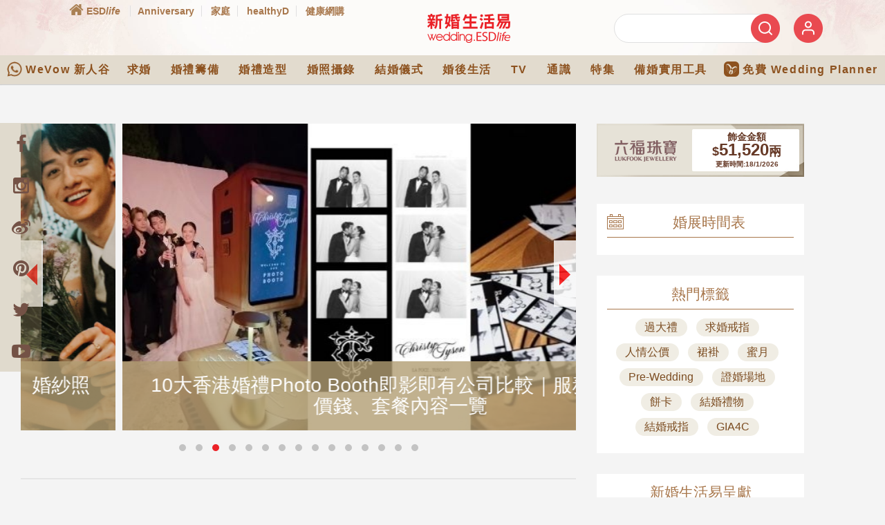

--- FILE ---
content_type: text/html; charset=utf-8
request_url: https://www.google.com/recaptcha/api2/aframe
body_size: 148
content:
<!DOCTYPE HTML><html><head><meta http-equiv="content-type" content="text/html; charset=UTF-8"></head><body><script nonce="Zko_7dTRok_Fh9V8ugDoNg">/** Anti-fraud and anti-abuse applications only. See google.com/recaptcha */ try{var clients={'sodar':'https://pagead2.googlesyndication.com/pagead/sodar?'};window.addEventListener("message",function(a){try{if(a.source===window.parent){var b=JSON.parse(a.data);var c=clients[b['id']];if(c){var d=document.createElement('img');d.src=c+b['params']+'&rc='+(localStorage.getItem("rc::a")?sessionStorage.getItem("rc::b"):"");window.document.body.appendChild(d);sessionStorage.setItem("rc::e",parseInt(sessionStorage.getItem("rc::e")||0)+1);localStorage.setItem("rc::h",'1768745738238');}}}catch(b){}});window.parent.postMessage("_grecaptcha_ready", "*");}catch(b){}</script></body></html>